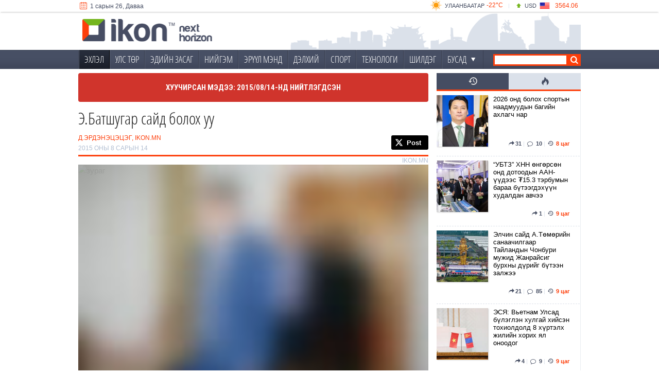

--- FILE ---
content_type: text/html; charset=utf-8
request_url: https://ikon.mn/n/j71
body_size: 10717
content:
<!DOCTYPE html>
<!--
  _ _  __           __  __ _  _ 
 (_) |/ /___ _ _   |  \/  | \| |
 | | ' </ _ \ ' \ _| |\/| | .` |
 |_|_|\_\___/_||_(_)_|  |_|_|\_|
-->
<html lang="en">
  <head>
    <link href="https://www.googletagmanager.com" rel="preconnect" crossorigin>
    <link href="https://content.ikon.mn" rel="preconnect" crossorigin>
    <link href="https://fonts.googleapis.com/" rel="preconnect" crossorigin>
    <link href="https://fonts.gstatic.com/" rel="preconnect" crossorigin>
    <link href="https://www.googletagmanager.com" rel="dns-prefetch" crossorigin>
    <link href="https://content.ikon.mn" rel="dns-prefetch" crossorigin>
    <link href="https://fonts.googleapis.com/" rel="dns-prefetch" crossorigin>
    <link href="https://fonts.gstatic.com/" rel="dns-prefetch" crossorigin>
    <link rel="preload" as="font" href="https://content.ikon.mn/fonts/fontello140520.woff" type="font/woff" crossorigin="anonymous" />
    <link rel="preload" as="font" href="https://content.ikon.mn/fonts/oscl.woff" type="font/woff" crossorigin="anonymous" />
    <link href='https://content.ikon.mn/favicon.ico' rel='icon'>
    <link rel="shortcut icon" href="https://content.ikon.mn/faviconit/favicon.ico">
    <link rel="icon" sizes="16x16 32x32 64x64" href="https://content.ikon.mn/faviconit/favicon.ico">
    <link rel="icon" type="image/png" sizes="196x196" href="https://content.ikon.mn/faviconit/favicon-192.png">
    <link rel="icon" type="image/png" sizes="160x160" href="https://content.ikon.mn/faviconit/favicon-160.png">
    <link rel="icon" type="image/png" sizes="96x96" href="https://content.ikon.mn/faviconit/favicon-96.png">
    <link rel="icon" type="image/png" sizes="64x64" href="https://content.ikon.mn/faviconit/favicon-64.png">
    <link rel="icon" type="image/png" sizes="32x32" href="https://content.ikon.mn/faviconit/favicon-32.png">
    <link rel="icon" type="image/png" sizes="16x16" href="https://content.ikon.mn/faviconit/favicon-16.png">
    <meta http-equiv="Content-Type" content="text/html; charset=UTF-8" />
    <meta name="viewport" content="width=device-width, initial-scale=1, maximum-scale=5">
    <meta content="01/27/2026 02:15:12" name="current-date" >
    <meta name="turbo-root" content="/">
    <meta name="turbo-prefetch" content="false">
    <link rel="stylesheet" href="https://content.ikon.mn/v2/assets/tw-74dd09331e7745704ace088e904ccacd2b44854e419c8f33cffdd579cdde41de.css" />
    <link rel="stylesheet" href="https://content.ikon.mn/v2/assets/application-e6527c714affe2a8df89a6d3c777104f39932a8334c5254b2eca43ff488874ba.css" />
    <script src="https://content.ikon.mn/v2/assets/application-0fff4e740d153cf411e22285a36263fb8eb49c4f378acd4db72b4af4357b65ff.js" defer="defer"></script>
    <meta name="csrf-param" content="authenticity_token" />
<meta name="csrf-token" content="tBNFFhZ8rksv-1eNuy2fkToolvXOntgwXmvuoAHOgd0iJezZmndJbZ5qv6QSHl4J0OLcZQaqoT8jf-shCY_beg" />
    
            <meta property="fb:app_id" content="1410230139213728" />
    <meta property="og:type" content="article"/>
    <meta property="og:title" content="Э.Батшугар сайд болох уу"/>
    <meta property="og:description" content="УИХ дахь МАХН-МҮАН-ын &quot;Шударга ёс&quot; эвслийн бүлгийн хуралдаан өчигдөр Төрийн ордонд болж, Засагт орох шийдвэр гаргасан.

Түүнчлэн &quot;Шударга ёс&quot; эвсэл бүлгийн хуралдаанаараа Эвслийн бүлгийн ажлын хэсэг байгуулж, тэргүүнээр нь Н.Энхбаяр, бүлгийн даргаар Н.Батцэрэг, дэд даргаар З.Баянсэлэнгийг томилогдсон байгаа."/>
    <meta property="og:locale" content="en_US"/>
    <meta property="og:site_name" content="ikon.mn"/>
    <meta property="og:updated_time" content="2022-04-19T19:53:04+08:00"/>
    <meta property="article:publisher" content="https://www.facebook.com/iKonNews" />
    <meta property="article:published_time" content="2015-08-14T12:02:00+09:00" />
    <meta property="article:modified_time" content="2022-04-19T19:53:04+08:00" />
      <meta property="og:url" content="https://ikon.mn/n/j71"/>
      <link rel="canonical" href="https://ikon.mn/n/j71" />
        <meta property="og:image" content="https://content.ikon.mn/news/2015/8/14/3cb635_MPA_PHOTO_-4732_x974.jpg"/>
        <meta name="twitter:image" content="https://content.ikon.mn/news/2015/8/14/3cb635_MPA_PHOTO_-4732_x974.jpg">
    <meta name="twitter:card" content="summary_large_image">
    <meta name="twitter:site" content="@ikonnews">
    <meta name="twitter:creator" content="@ikonnews">
    <meta name="twitter:title" content="Э.Батшугар сайд болох уу">
    <meta name="twitter:description" content="УИХ дахь МАХН-МҮАН-ын &quot;Шударга ёс&quot; эвслийн бүлгийн хуралдаан өчигдөр Төрийн ордонд болж, Засагт орох шийдвэр гаргасан.

Түүнчлэн &quot;Шударга ёс&quot; эвсэл бүлгийн хуралдаанаараа Эвслийн бүлгийн ажлын хэсэг байгуулж, тэргүүнээр нь Н.Энхбаяр, бүлгийн даргаар Н.Батцэрэг, дэд даргаар З.Баянсэлэнгийг томилогдсон байгаа.">

      <title>Э.Батшугар сайд болох уу</title>
    <meta content="УИХ дахь МАХН-МҮАН-ын &quot;Шударга ёс&quot; эвслийн бүлгийн хуралдаан өчигдөр Төрийн ордонд болж, Засагт орох шийдвэр гаргасан.

Түүнчлэн &quot;Шударга ёс&quot; эвсэл бүлгийн хуралдаанаараа Эвслийн бүлгийн ажлын хэсэг байгуулж, тэргүүнээр нь Н.Энхбаяр, бүлгийн даргаар Н.Батцэрэг, дэд даргаар З.Баянсэлэнгийг томилогдсон байгаа." name="description" />
    <meta name="author" content="Д.Эрдэнэцэцэг, iKon.mn">
    <meta name="turbo-cache-control" content="no-cache">

  <link rel="stylesheet" href="https://content.ikon.mn/v2/assets/news-3a98b1cc935aa1651c54dc8efb28d0f961a898814e67c7efefd5ebb1f2d9f4a1.css" />
  <link rel="stylesheet" href="https://content.ikon.mn/v2/assets/list-9e8cc6540b02827bfa71ecc286931128285de57093c4b27ce74b9974187315f5.css" />

    
      <script>
    var mbnr = [{"mobile":"https://content.ikon.mn/raw/2026/1/8/18713/800x400.jpg","linkurl":"https://www.tdbm.mn/mn/retail/bagc-buteegdekhuun/happyfamilybagts"},{"mobile":"https://content.ikon.mn/raw/2026/1/26/18737/800x400__1___1_.mp4","linkurl":""}];
  </script>

    <script async src="https://www.googletagmanager.com/gtag/js?id=G-WS3PMXLKNE"></script>
<script>
  window.dataLayer = window.dataLayer || [];
  function gtag(){dataLayer.push(arguments);}
  gtag('js', new Date());

  gtag('config', 'G-WS3PMXLKNE');
</script>
  </head>
  <body>
    <div id='transition_banners'>
</div>

    <div data-controller="menu async">
      <div class="ikfixedwrapper" data-controller="daily">
  <div class="hdaily">
    <div class="icontainer" >
      <div class="idaily">
  <div class="idailyl">
    <div class="idailycalendar">
        <ul class="ikonroller">
          <li>
            <span class='cldr ikon-calendar-1'></span> 1 сарын 26, Даваа
          </li>
        </ul>
    </div>
  </div>
  <div class="idailyr">
    <div class="idailyweather" data-action="mouseover->daily#mover mouseout->daily#mout" data-daily-url-param="/wetter/popup">
      <ul class="ikonroller" data-roller-target="list" data-roller-delay-value="6200" data-roller-interval-value="7000" data-controller="roller">
          <li>
            <div class="idwname">
              <span><a href="/wetter">-22&deg;C</a></span>
              <a href="/wetter">Улаанбаатар</a>
              <div class="idwcond"><img loading="lazy" alt="weather" src="https://content.ikon.mn/ikon/images/weather/conds/s32.png" /></div>
            </div>
          </li>
          <li>
            <div class="idwname">
              <span><a href="/wetter">-28&deg;C</a></span>
              <a href="/wetter">Дархан</a>
              <div class="idwcond"><img loading="lazy" alt="weather" src="https://content.ikon.mn/ikon/images/weather/conds/s32.png" /></div>
            </div>
          </li>
          <li>
            <div class="idwname">
              <span><a href="/wetter">-20&deg;C</a></span>
              <a href="/wetter">Эрдэнэт</a>
              <div class="idwcond"><img loading="lazy" alt="weather" src="https://content.ikon.mn/ikon/images/weather/conds/s32.png" /></div>
            </div>
          </li>
      </ul>
    </div>
    <div class="idsep">
      |
    </div>
    <div class="idailyexchange" data-action="mouseover->daily#mover mouseout->daily#mout" data-daily-url-param="/xrates/popup">
      <ul class="ikonroller" data-roller-target="list" data-roller-delay-value="7600" data-roller-interval-value="7000" data-controller="roller">
          <li>
            <div class="ideicon">
              <span class="up"></span>
            </div>
            <div class="idename">
              <a href="/xrates">USD</a>
            </div>
            <div class="ideflag">
              <img alt="Зураг" loading="lazy" src="https://content.ikon.mn/ikon/images/xrates/flat/USD.png" height="20" width="20" />
            </div>
            <div class="idevalue">
              <a href="/xrates">3564.06</a>
            </div>
          </li>
          <li>
            <div class="ideicon">
              <span class="up"></span>
            </div>
            <div class="idename">
              <a href="/xrates">EUR</a>
            </div>
            <div class="ideflag">
              <img alt="Зураг" loading="lazy" src="https://content.ikon.mn/ikon/images/xrates/flat/EUR.png" height="20" width="20" />
            </div>
            <div class="idevalue">
              <a href="/xrates">4222.16</a>
            </div>
          </li>
          <li>
            <div class="ideicon">
              <span class="up"></span>
            </div>
            <div class="idename">
              <a href="/xrates">CNY</a>
            </div>
            <div class="ideflag">
              <img alt="Зураг" loading="lazy" src="https://content.ikon.mn/ikon/images/xrates/flat/CNY.png" height="20" width="20" />
            </div>
            <div class="idevalue">
              <a href="/xrates">512.32</a>
            </div>
          </li>
      </ul>
    </div>
  </div>
</div>

    </div>
  </div>
  <div class="smallheader">
    <div class="mhmenu">
  <div class="ssbuttonmenu" data-action="click->menu#showSidebar">
    <span class="ikon-menu">
    </span>
  </div>
  <a href="/" class="sslogo" aria-label="home"></a>
      <div class="ssbutton">
        <span class="ikon-search"></span>
        <a href="/msearch" aria-label="search"></a>
      </div>
      <div class="ssbutton">
        <svg viewBox="0 0 24 24" aria-hidden="true" style="width: 25px; display: inline-block;margin-top: -4px;">
          <g>
            <path style="fill:#ffffff;" d="M18.244 2.25h3.308l-7.227 8.26 8.502 11.24H16.17l-5.214-6.817L4.99 21.75H1.68l7.73-8.835L1.254 2.25H8.08l4.713 6.231zm-1.161 17.52h1.833L7.084 4.126H5.117z">
            </path>
          </g>
        </svg>
        <a href="http://www.twitter.com/@iKonNews" target="_blank" rel="noreferrer" aria-label="twitter"></a>
      </div>
      <div class="ssbutton">
        <span class="ikon-facebook">
        </span>
        <a href="http://www.facebook.com/iKonNews" target="_blank" rel="noreferrer" aria-label="facebook"></a>
      </div>
</div>
<div class="msmenu" data-menu-target="sidebar" data-action="click@window->menu#clickOutside">
  <div>
    <div class="ssbuttonmenu" data-action="click->menu#hideSidebar">
      <span class="ikon-left-open">
      </span>
    </div>
    <a href="/" class="sslogo" aria-label="home">
    </a>
  </div>
  <div class="msmsidebar" data-controller="content-loader" data-content-loader-url-value="/mmenu" data-content-loader-lazy-loading-value="">
    <div style="padding: 20px; color:#fdfdfd;">Уншиж байна ...</div>
  </div>
</div>

  </div>
  <div class="icontainer ofhidden">
    <div data-daily-target="extension" class="hidess daily_extended slide-up">
      <iframe title="нэмэлт мэдээлэл харуулах" scrolling="no" frameborder="0" height="160" width="100%" data-action="mouseover->daily#mover mouseout->daily#mout" data-daily-target="frame">
      </iframe>
    </div>
  </div>
</div>

      <div id="header">
  <div class="hdheight">
  </div>
  <div class="hbody">
    <div class="icontainer">
            <div class="silhouette">
              <a href="/" class="alogo" aria-label="home" style="border:0;">
              </a>
              
            </div>
    </div>
  </div>
      
<div class="hmenu">
  <div class="icontainer">
    <div class="inavbar">
      <ul class="imenu ifont">
        <li class="active" id="mm0" data-tag="home" data-menu-target="item"><a href="/">ЭХЛЭЛ</a></li>
              <li id="mm1" data-tag="1" data-menu-target="item"><a href="/l/1">УЛС ТӨР</a></li>
              <li id="mm2" data-tag="2" data-menu-target="item"><a href="/l/2">ЭДИЙН ЗАСАГ</a></li>
              <li id="mm3" data-tag="3" data-menu-target="item"><a href="/l/3">НИЙГЭМ</a></li>
              <li id="mm16" data-tag="16" data-menu-target="item"><a href="/l/16">ЭРҮҮЛ МЭНД</a></li>
              <li id="mm4" data-tag="4" data-menu-target="item"><a href="/l/4">ДЭЛХИЙ</a></li>
              <li id="mm5" data-tag="5" data-menu-target="item"><a href="/l/5">СПОРТ</a></li>
              <li id="mm7" data-tag="7" data-menu-target="item"><a href="/l/7">ТЕХНОЛОГИ</a></li>
        <li id="mm_top_news" data-menu-target="item" data-tag="top"><a href="/tops">ШИЛДЭГ</a></li>
        <li><span class="dropdown" data-menu-target="button" data-action="click->menu#showOther">Бусад<span class="ikon-down-dir-small"></span></span></li>
      </ul>
      <form class="searchform" action="/search" method="get">
        <div class="isearch">
          <input type="text" aria-label="search" name="q" /><span class="isearchbutton"></span>
        </div>
      </form>
    </div>
  </div>
</div>
<div class="icontainer">
  <div class="mmextra ikhidden" data-controller="content-loader" data-content-loader-url-value="/emenu" data-content-loader-lazy-loading-value="" data-menu-target="other">
    <div style="padding: 20px; color:#fdfdfd;">Уншиж байна ...</div>
  </div>
</div>

</div>

      <div class="corecontainer">
        <div id="wrapper" tr="0" at="e6VEiyP-Tr2zPg0HcSm0rD5BkFn8vnO9FohPbHintk_tk-1Er_WpmwKv5S7YGnU01IvayTSKCrJrnErtcObs6A">
          
          <div class="icontainer" data-controller="lzimage lziframe">
              
            <div class="icolumn">
    <div class="iconc">
      
      
      <div class="inews" data-controller="news" data-action="photoslide@window->news#photoslide" data-async-target="async" data-async="news_controller">
          <div style="border-radius: 4px;font-weight: bold;font-family: Roboto Condensed, sans-serif;padding: 16px 8px;background-color: #D0342C;text-transform: uppercase;color:#fff;font-size: 15px; line-height: 24px;text-align: center;">
    ХУУЧИРСАН МЭДЭЭ: 2015/08/14-НД НИЙТЛЭГДСЭН
  </div>

        <h1>
  Э.Батшугар сайд болох уу
</h1>
<div class="iauthor">
  <div class="name">
    Д.Эрдэнэцэцэг, iKon.mn
  </div>
  <div class="time " rawdate="08/14/2015 12:02:00">
    2015 оны 8 сарын 14
  </div>
  <div class="socialtopbar">
    <div class="social_share" data-async-target="fbsdk" data-controller="socialshare"
  data-socialshare-url-value="https://www.ikon.mn/n/j71"
  data-socialshare-text-value="%D0%AD.%D0%91%D0%B0%D1%82%D1%88%D1%83%D0%B3%D0%B0%D1%80%20%D1%81%D0%B0%D0%B9%D0%B4%20%D0%B1%D0%BE%D0%BB%D0%BE%D1%85%20%D1%83%D1%83">
  <div class="fb-like" 
    data-href="https://ikon.mn/n/j71" 
    data-width=""
    data-layout="button_count"
    data-action="like" 
    data-size="large"  
    data-share="true">
  </div>
  <div class="ikon-share-twitter2" data-action="click->socialshare#tweet">
    <div class="logo">
      <svg viewBox="0 0 24 24" aria-hidden="true" style="width: 16px; display: inline-block;margin:-5px 4px 0px -5px;">
        <g>
          <path style="fill:#ffffff;" d="M18.244 2.25h3.308l-7.227 8.26 8.502 11.24H16.17l-5.214-6.817L4.99 21.75H1.68l7.73-8.835L1.254 2.25H8.08l4.713 6.231zm-1.161 17.52h1.833L7.084 4.126H5.117z">
          </path>
        </g>
      </svg>
    </div>
    Post
  </div>
</div>

  </div>
</div>
<div class="itype">
  iKon.MN
</div>

        <div class="icontent">
          
    <div class="ikonmedia margin-bottom16" da="zoom">
      <img alt="Зураг" src="https://content.ikon.mn/news/2015/8/14/3cb635_MPA_PHOTO_-4732_ph.jpg" class="thumb">
      <img alt="зураг" class="ikonlazy" data-src="https://content.ikon.mn/news/2015/8/14/3cb635_MPA_PHOTO_-4732_x974.jpg" data-action="zoom">
      <div class="ikonarsave" style="padding-bottom: 66.70081967213115%;"></div>
        <div class="ikcaption">
          Гэрэл зургийг Б.Бямба-Очир/MPA.mn
        </div>
    </div>


  <h3>-МАХН-ын дарга Н.Энхбаяр АН-ын дарга З.Энхболдтой уулзав-&nbsp;</h3>

<p>УИХ дахь <span class="ikon-shareable-twitter" style="background-color: #e9ebe4;">МАХН-МҮАН-ын&nbsp;&quot;Шударга ёс&quot; эвслийн бүлгийн хуралдаан өчигдөр Төрийн ордонд болж, Засагт орох шийдвэр гаргасан</span>.</p>

<p>Түүнчлэн &quot;Шударга ёс&quot; эвсэл бүлгийн хуралдаанаараа Эвслийн бүлгийн ажлын хэсэг байгуулж, тэргүүнээр нь Н.Энхбаяр, бүлгийн даргаар&nbsp;Н.Батцэрэг, дэд даргаар&nbsp;З.Баянсэлэнгэ&nbsp;томилогдсон байгаа.</p>

<p>Тэгвэл өнөөдөр <span class="ikon-shareable-twitter" style="background-color: #e9ebe4;">11.00 цагийн үед &nbsp;Н.Энхбаяр, Н.Батцэрэг, З.Баянсэлэнгэ нар АН-ын дарга З.Энхболдтой 30 минутын уулзалт хийлээ.</span></p>

<p>Уулзалтын үеэр ярилцсан асуудлын талаар сэтгүүлчид мэдээлэл авах гэсэн боловч МАХН-ын дарга Н.Энхбаяр &ldquo;Ярилцаж л байна. Тиймээс одоо та бүхэнд шууд хэлж чадахгүй нь. Бид&nbsp;ч гэсэн саналаа тодорхой томъёолж чадаагүй байна. Удахгүй шийдчих байх&rdquo; гэв.</p>

<p>Түүнтэй хамт хүү Э.Батшугар нь явж байсан бөгөөд түүнийг сайд болж мэдэх юм гэсэн яриа Төрийн ордонд хөврөөд байна.&nbsp;</p>



<div class="rounded-md bg-yellow-50 p-4 fira-sans" id="copyright">
  <div class="flex">
    <div class="flex-shrink-0">
      <svg class="h-5 w-5 text-yellow-400" viewBox="0 0 20 20" fill="currentColor" aria-hidden="true">
        <path fill-rule="evenodd" d="M8.485 2.495c.673-1.167 2.357-1.167 3.03 0l6.28 10.875c.673 1.167-.17 2.625-1.516 2.625H3.72c-1.347 0-2.189-1.458-1.515-2.625L8.485 2.495zM10 5a.75.75 0 01.75.75v3.5a.75.75 0 01-1.5 0v-3.5A.75.75 0 0110 5zm0 9a1 1 0 100-2 1 1 0 000 2z" clip-rule="evenodd" />
      </svg>
    </div>
    <div class="ml-3">
      <div class="text-sm font-medium text-yellow-800">Анхааруулга</div>
      <div class="mt-2 text-sm text-yellow-700">
        <p class="italic">Хэвлэл мэдээллийн байгууллагууд (Телевиз, Радио, Social болон Вэб хуудаснууд) манай мэдээллийг аливаа хэлбэрээр <b>бүрэн ба хэсэгчлэн авч ашиглах хориотой</b> ба зөвхөн зөвшилцсөн тохиолдолд эх сурвалжийг (ikon.mn) дурдах замаар ашиглах ёстойг анхаарна уу!</p>
      </div>
    </div>
  </div>
</div>

        </div>
      </div>
      
      <div class="fb_share_article">
  <table border="0" cellspacing="10" cellpadding="10" width="100%">
    <tr>
      <td valign="middle" width="100" align="right">
        <div class="fb-like" data-href="https://ikon.mn/n/j71" data-layout="button_count" data-action="like" data-size="large" data-share="true"></div>
      </td>
    </tr>
  </table>
</div>


      <div class="social_share" data-controller="socialshare"
  data-socialshare-url-value="https://www.ikon.mn/n/j71"
  data-socialshare-text-value="%D0%AD.%D0%91%D0%B0%D1%82%D1%88%D1%83%D0%B3%D0%B0%D1%80%20%D1%81%D0%B0%D0%B9%D0%B4%20%D0%B1%D0%BE%D0%BB%D0%BE%D1%85%20%D1%83%D1%83">
  <div class="ikon-share-twitter" data-action="click->socialshare#tweet">
    <span class="logo"></span>
    <span class="count">ЖИРГЭХ</span>
    <span class="message">ЖИРГЭХ</span>
  </div>
  <div href="javascript:void(0);" class="ikon-share-facebook" data-action="click->socialshare#fb">
    <span class="logo"></span>
    <span class="count">0</span>
    <span class="message">ХУВААЛЦАХ</span>
  </div>
</div>

        <div id="ikon_reaction_container" data-controller="content-loader" data-content-loader-url-value="/reaction/24877">
  </div>

      
          <div id="ikon-comments" data-controller="content-loader" data-content-loader-url-value="/c/24877?tp=news" data-content-loader-load-scripts-value="true">
    </div>

    </div>
    <div class="iconsr hidess">
      

<div class="lmcontainer " data-controller="newslist" data-newslist-nid-value="24877">
  <div class="lmntabs">
    <div class="active" data-newslist-target="last" data-newslist-type-param="last" data-action="click->newslist#change">
      <span class="ikon-back-in-time" style="font-size:18px;"></span>
    </div>
    <div data-newslist-target="most" data-newslist-type-param="most" data-action="click->newslist#change">
      <span class="ikon-fire" style="font-size:18px;"></span>
    </div>
  </div>
  <div data-newslist-target="list" class="lmnc ">
        <div id="lmli167189" class="newsitem" >
  <div class="nlimg">
      <img alt="Зураг" style="height: 100px;width: 100px;" src="https://content.ikon.mn/news/2026/1/26/i2nhtz_Untitled_design_1__x100.jpg" >
    <a tg="_blank" aria-label="news" href="/n/3l05"></a>
  </div>
  <div class="nldesc">
    <div class="nltitle">
      <a tg="_blank" href="/n/3l05">2026 онд болох спортын наадмуудын багийн ахлагч нар</a>
    </div>
    <div class="nlindicator">
</div>

    <div class="dtime">
    <span class="ikon-share">31</span> |
    <a tg="_blank" href="/n/3l05#ikcomments">
      <span class="ikon-comment-empty">
        10
      </span>
</a>    |
  <span class="ikon-back-in-time" >
    <span>8 цаг</span>
  </span>
</div>

    <div class="rn_reading">
    </div>
  </div>
</div>

    <div id="lmli167188" class="newsitem" >
  <div class="nlimg">
      <img alt="Зураг" style="height: 100px;width: 100px;" src="https://content.ikon.mn/news/2026/1/26/bx5g4g_0P4A1056_x100.jpg" >
    <a tg="_blank" aria-label="news" href="/n/3l04"></a>
  </div>
  <div class="nldesc">
    <div class="nltitle">
      <a tg="_blank" href="/n/3l04">“УБТЗ” ХНН өнгөрсөн онд дотоодын ААН-үүдээс ₮15.3 тэрбумын бараа бүтээгдэхүүн худалдан авчээ</a>
    </div>
    <div class="nlindicator">
</div>

    <div class="dtime">
    <span class="ikon-share">1</span> |
  <span class="ikon-back-in-time" >
    <span>9 цаг</span>
  </span>
</div>

    <div class="rn_reading">
    </div>
  </div>
</div>

    <div id="lmli167187" class="newsitem" >
  <div class="nlimg">
      <img alt="Зураг" style="height: 100px;width: 100px;" src="https://content.ikon.mn/news/2026/1/26/79xqoq_618162339_1305070601652968_4650109201501356245_n_x100.jpg" >
    <a tg="_blank" aria-label="news" href="/n/3l03"></a>
  </div>
  <div class="nldesc">
    <div class="nltitle">
      <a tg="_blank" href="/n/3l03">Элчин сайд А.Төмөрийн санаачилгаар Тайландын Чонбури мужид Жанрайсиг бурхны дүрийг бүтээн залжээ</a>
    </div>
    <div class="nlindicator">
</div>

    <div class="dtime">
    <span class="ikon-share">21</span> |
    <a tg="_blank" href="/n/3l03#ikcomments">
      <span class="ikon-comment-empty">
        85
      </span>
</a>    |
  <span class="ikon-back-in-time" >
    <span>9 цаг</span>
  </span>
</div>

    <div class="rn_reading">
    </div>
  </div>
</div>

    <div id="lmli167186" class="newsitem" >
  <div class="nlimg">
      <img alt="Зураг" style="height: 100px;width: 100px;" src="https://content.ikon.mn/news/2026/1/26/kwikvk_MPA_8297_x100.jpg" >
    <a tg="_blank" aria-label="news" href="/n/3l02"></a>
  </div>
  <div class="nldesc">
    <div class="nltitle">
      <a tg="_blank" href="/n/3l02">ЭСЯ: Вьетнам Улсад бүлэглэн хулгай хийсэн тохиолдолд 8 хүртэлх жилийн хорих ял оноодог</a>
    </div>
    <div class="nlindicator">
</div>

    <div class="dtime">
    <span class="ikon-share">4</span> |
    <a tg="_blank" href="/n/3l02#ikcomments">
      <span class="ikon-comment-empty">
        9
      </span>
</a>    |
  <span class="ikon-back-in-time" >
    <span>9 цаг</span>
  </span>
</div>

    <div class="rn_reading">
    </div>
  </div>
</div>

      
    <div id="lmli167185" class="newsitem" >
  <div class="nlimg">
      <img alt="Зураг" style="height: 100px;width: 100px;" src="https://content.ikon.mn/news/2026/1/26/ed3g99_811bb6e6-1ee2-418b-9b23-80c4fa58eb18_x100.jpg" >
    <a tg="_blank" aria-label="news" href="/n/3l01"></a>
  </div>
  <div class="nldesc">
    <div class="nltitle">
      <a tg="_blank" href="/n/3l01">Монгол Улсын Ерөнхий сайд Г.Занданшатар Швейцарт толилуулж буй "Монгол орон: Хоёр цаг хугацаа" үзэсгэлэнгээр зочлов </a>
    </div>
    <div class="nlindicator">
</div>

    <div class="dtime">
    <span class="ikon-share">2</span> |
    <a tg="_blank" href="/n/3l01#ikcomments">
      <span class="ikon-comment-empty">
        4
      </span>
</a>    |
  <span class="ikon-back-in-time" >
    <span>10 цаг</span>
  </span>
</div>

    <div class="rn_reading">
    </div>
  </div>
</div>

    <div id="lmli167182" class="newsitem" >
  <div class="nlimg">
      <img alt="Зураг" style="height: 100px;width: 100px;" src="https://content.ikon.mn/news/2021/10/5/ozlg87_MPA07656_x100.jpg" >
    <a tg="_blank" aria-label="news" href="/n/3kzy"></a>
  </div>
  <div class="nldesc">
    <div class="nltitle">
      <a tg="_blank" href="/n/3kzy">10-15 насныханд улаанбурхан, улаануудын эсрэг нэмэлт дархлаажуулалт хийж эхэллээ</a>
    </div>
    <div class="nlindicator">
</div>

    <div class="dtime">
    <span class="ikon-share">4</span> |
    <a tg="_blank" href="/n/3kzy#ikcomments">
      <span class="ikon-comment-empty">
        2
      </span>
</a>    |
  <span class="ikon-back-in-time" >
    <span>10 цаг</span>
  </span>
</div>

    <div class="rn_reading">
    </div>
  </div>
</div>

    <div id="lmli167184" class="newsitem" >
  <div class="nlimg">
      <img alt="Зураг" style="height: 100px;width: 100px;" data-lzimage-target="image" src="https://content.ikon.mn/ikon/images/default.png" data-src="https://content.ikon.mn/news/2026/1/26/dofiqy__1__x100.jpg" >
    <a tg="_blank" aria-label="news" href="/n/3l00"></a>
  </div>
  <div class="nldesc">
    <div class="nltitle">
      <a tg="_blank" href="/n/3l00">Google Pay болон Apple Pay-д Голомт банкны виртуал картаа холбосон шинэ хэрэглэгч бүр урамшуулалтай</a>
    </div>
    <div class="nlindicator">
</div>

    <div class="dtime">
    <span class="ikon-share">1</span> |
  <span class="ikon-back-in-time" >
    <span>10 цаг</span>
  </span>
</div>

    <div class="rn_reading">
    </div>
  </div>
</div>

    <div id="lmli167178" class="newsitem" >
  <div class="nlimg">
      <img alt="Зураг" style="height: 100px;width: 100px;" data-lzimage-target="image" src="https://content.ikon.mn/ikon/images/default.png" data-src="https://content.ikon.mn/news/2026/1/26/6qkx8q_Cover_zurag_1.1_x100.jpg" >
    <a tg="_blank" aria-label="news" href="/n/3kzu"></a>
  </div>
  <div class="nldesc">
    <div class="nltitle">
      <a tg="_blank" href="/n/3kzu">“InvesCore Growth” ХБҮЦ-ны анхдагч зах зээлийн арилжаа 100%-ийн гүйцэтгэлтэй хаагдаж, ₮50 тэрбумыг нэг удаагийн транчаар амжилттай татан төвлөрүүллээ</a>
    </div>
    <div class="nlindicator">
</div>

    <div class="dtime">
    <span class="ikon-share">1</span> |
  <span class="ikon-back-in-time" >
    <span>10 цаг</span>
  </span>
</div>

    <div class="rn_reading">
    </div>
  </div>
</div>

    <div id="lmli167181" class="newsitem" >
  <div class="nlimg">
      <img alt="Зураг" style="height: 100px;width: 100px;" data-lzimage-target="image" src="https://content.ikon.mn/ikon/images/default.png" data-src="https://content.ikon.mn/news/2026/1/26/e83gp9_2026-01-25T055428Z_1601092951_RC218JA313S2_RTRMADP_3_TAIWAN-CLIMBING_x100.jpg" >
    <a target="_blank" aria-label="news" href="/n/3kzx"></a>
  </div>
  <div class="nldesc">
    <div class="nltitle">
      <a target="_blank" href="/n/3kzx">ФОТО: Оскарын шагналт баримтат киноны эзэн Алекс Хоннолд 101 давхар барилгын оройд гарчээ</a>
    </div>
    <div class="nlindicator">
      <span class="ikon-picture ind">
      </span>
</div>

    <div class="dtime">
    <span class="ikon-share">20</span> |
    <a target="_blank" href="/n/3kzx#ikcomments">
      <span class="ikon-comment-empty">
        17
      </span>
</a>    |
  <span class="ikon-back-in-time" >
    <span>10 цаг</span>
  </span>
</div>

    <div class="rn_reading">
    </div>
  </div>
</div>

    <div id="lmli167177" class="newsitem" >
  <div class="nlimg">
      <img alt="Зураг" style="height: 100px;width: 100px;" data-lzimage-target="image" src="https://content.ikon.mn/ikon/images/default.png" data-src="https://content.ikon.mn/news/2026/1/5/1j7mtv_300A4067_x100.jpg" >
    <a tg="_blank" aria-label="news" href="/n/3kzt"></a>
  </div>
  <div class="nldesc">
    <div class="nltitle">
      <a tg="_blank" href="/n/3kzt">"Жолооч нар замын хөдөлгөөний дүрмээ сайн мөрддөг болж байна" гэв</a>
    </div>
    <div class="nlindicator">
</div>

    <div class="dtime">
    <span class="ikon-share">15</span> |
    <a tg="_blank" href="/n/3kzt#ikcomments">
      <span class="ikon-comment-empty">
        13
      </span>
</a>    |
  <span class="ikon-back-in-time" >
    <span>10 цаг</span>
  </span>
</div>

    <div class="rn_reading">
    </div>
  </div>
</div>

    <div id="lmli167179" class="newsitem" >
  <div class="nlimg">
      <img alt="Зураг" style="height: 100px;width: 100px;" data-lzimage-target="image" src="https://content.ikon.mn/ikon/images/default.png" data-src="https://content.ikon.mn/news/2026/1/26/qtv5zg_3_3__x100.jpg" >
    <a tg="_blank" aria-label="news" href="/n/3kzv"></a>
  </div>
  <div class="nldesc">
    <div class="nltitle">
      <a tg="_blank" href="/n/3kzv">Zangia.mn: Өөрийн ур чадвар, ажлын туршлагаа баталгаажуулдаг боллоо</a>
    </div>
    <div class="nlindicator">
</div>

    <div class="dtime">
    <span class="ikon-share">20</span> |
  <span class="ikon-back-in-time" >
    <span>10 цаг</span>
  </span>
</div>

    <div class="rn_reading">
    </div>
  </div>
</div>

    <div id="lmli167176" class="newsitem" >
  <div class="nlimg">
      <img alt="Зураг" style="height: 100px;width: 100px;" data-lzimage-target="image" src="https://content.ikon.mn/ikon/images/default.png" data-src="https://content.ikon.mn/news/2026/1/26/ty7dio___x100.jpg" >
    <a tg="_blank" aria-label="news" href="/n/3kzs"></a>
  </div>
  <div class="nldesc">
    <div class="nltitle">
      <a tg="_blank" href="/n/3kzs">Өнгөрсөн амралтын өдрүүдэд согтуугаар тээврийн хэрэгсэл жолоодсон 104 үйлдлийг илрүүлжээ</a>
    </div>
    <div class="nlindicator">
</div>

    <div class="dtime">
    <span class="ikon-share">7</span> |
    <a tg="_blank" href="/n/3kzs#ikcomments">
      <span class="ikon-comment-empty">
        2
      </span>
</a>    |
  <span class="ikon-back-in-time" >
    <span>11 цаг</span>
  </span>
</div>

    <div class="rn_reading">
    </div>
  </div>
</div>

    <div id="lmli167174" class="newsitem" >
  <div class="nlimg">
      <img alt="Зураг" style="height: 100px;width: 100px;" data-lzimage-target="image" src="https://content.ikon.mn/ikon/images/default.png" data-src="https://content.ikon.mn/news/2026/1/26/ae5cad_6I6A6947_x100.jpg" >
    <a tg="_blank" aria-label="news" href="/n/3kzq"></a>
  </div>
  <div class="nldesc">
    <div class="nltitle">
      <a tg="_blank" href="/n/3kzq">Ч.Батчимэг: Түрүүч цолтой хал цэрэг миний хүүг ухаан алдтал цохиод эрүүг нь гурав хугалсан</a>
    </div>
    <div class="nlindicator">
      <span class="ikon-video ind">
      </span>
</div>

    <div class="dtime">
    <span class="ikon-share">152</span> |
    <a tg="_blank" href="/n/3kzq#ikcomments">
      <span class="ikon-comment-empty">
        122
      </span>
</a>    |
  <span class="ikon-back-in-time" >
    <span>11 цаг</span>
  </span>
</div>

    <div class="rn_reading">
    </div>
  </div>
</div>

    <div id="lmli167175" class="newsitem" >
  <div class="nlimg">
      <img alt="Зураг" style="height: 100px;width: 100px;" data-lzimage-target="image" src="https://content.ikon.mn/ikon/images/default.png" data-src="https://content.ikon.mn/news/2026/1/26/fs6u3s_2026-01-25T005549Z_127363740_MT1USATODAY28080181_RTRMADP_3_SOCCER-INTERNATIONAL-WOMENS-FRIENDLY-PARAGUAY-AT-USA_x100.jpg" >
    <a tg="_blank" aria-label="news" href="/n/3kzr"></a>
  </div>
  <div class="nldesc">
    <div class="nltitle">
      <a tg="_blank" href="/n/3kzr">Деннис Родманы охин дэлхийн хамгийн үнэтэй эмэгтэй хөлбөмбөгчин боллоо</a>
    </div>
    <div class="nlindicator">
</div>

    <div class="dtime">
    <span class="ikon-share">4</span> |
    <a tg="_blank" href="/n/3kzr#ikcomments">
      <span class="ikon-comment-empty">
        2
      </span>
</a>    |
  <span class="ikon-back-in-time" >
    <span>11 цаг</span>
  </span>
</div>

    <div class="rn_reading">
    </div>
  </div>
</div>

    <div id="lmli167172" class="newsitem" >
  <div class="nlimg">
      <img alt="Зураг" style="height: 100px;width: 100px;" data-lzimage-target="image" src="https://content.ikon.mn/ikon/images/default.png" data-src="https://content.ikon.mn/news/2026/1/26/6q1lv1_4add3fe8769234d2166fa104168708c1_x100.jpg" >
    <a tg="_blank" aria-label="news" href="/n/3kzo"></a>
  </div>
  <div class="nldesc">
    <div class="nltitle">
      <a tg="_blank" href="/n/3kzo">“Heineken Mongolian Draught Championship 2026” тэмцээний тойм</a>
    </div>
    <div class="nlindicator">
</div>

    <div class="dtime">
    <span class="ikon-share">22</span> |
  <span class="ikon-back-in-time" >
    12 цаг
  </span>
</div>

    <div class="rn_reading">
    </div>
  </div>
</div>

    <div id="lmli167170" class="newsitem" >
  <div class="nlimg">
      <img alt="Зураг" style="height: 100px;width: 100px;" data-lzimage-target="image" src="https://content.ikon.mn/ikon/images/default.png" data-src="https://content.ikon.mn/news/2026/1/26/04suh9_MPA_PHOTO_2021-9928_x100.jpg" >
    <a tg="_blank" aria-label="news" href="/n/3kzm"></a>
  </div>
  <div class="nldesc">
    <div class="nltitle">
      <a tg="_blank" href="/n/3kzm">Түргэн тусламжийн автомашинуудад хотхон, хорооллын бүх хаалтыг нээдэг тоноглол суулгаж өгөхөөр болжээ</a>
    </div>
    <div class="nlindicator">
</div>

    <div class="dtime">
    <span class="ikon-share">8</span> |
    <a tg="_blank" href="/n/3kzm#ikcomments">
      <span class="ikon-comment-empty">
        5
      </span>
</a>    |
  <span class="ikon-back-in-time" >
    12 цаг
  </span>
</div>

    <div class="rn_reading">
    </div>
  </div>
</div>

    <div id="lmli167169" class="newsitem" >
  <div class="nlimg">
      <img alt="Зураг" style="height: 100px;width: 100px;" data-lzimage-target="image" src="https://content.ikon.mn/ikon/images/default.png" data-src="https://content.ikon.mn/news/2026/1/26/0qe93e_MPA06853_x100.jpg" >
    <a tg="_blank" aria-label="news" href="/n/3kzl"></a>
  </div>
  <div class="nldesc">
    <div class="nltitle">
      <a tg="_blank" href="/n/3kzl">ХУУЛЬ: Тусгай хамгаалалттай газар нутагт хориглосон үйл ажиллагаа явуулбал иргэнийг 500,000 төгрөгөөр торгоно</a>
    </div>
    <div class="nlindicator">
</div>

    <div class="dtime">
    <span class="ikon-share">8</span> |
    <a tg="_blank" href="/n/3kzl#ikcomments">
      <span class="ikon-comment-empty">
        7
      </span>
</a>    |
  <span class="ikon-back-in-time" >
    12 цаг
  </span>
</div>

    <div class="rn_reading">
    </div>
  </div>
</div>

    <div id="lmli167168" class="newsitem" >
  <div class="nlimg">
      <img alt="Зураг" style="height: 100px;width: 100px;" data-lzimage-target="image" src="https://content.ikon.mn/ikon/images/default.png" data-src="https://content.ikon.mn/news/2022/5/18/kxugl3_280659650_1422043234898360_3195260263345017199_n_x100.jpg" >
    <a tg="_blank" aria-label="news" href="/n/3kzk"></a>
  </div>
  <div class="nldesc">
    <div class="nltitle">
      <a tg="_blank" href="/n/3kzk">Газрын тос боловсруулах үйлдвэрийг түүхий эдээр хангах талаар “Петрочайна дачин тамсаг” ХХК-ийн удирдлагуудтай Монголын тал харилцан тохиролцсон гэв</a>
    </div>
    <div class="nlindicator">
</div>

    <div class="dtime">
    <span class="ikon-share">3</span> |
    <a tg="_blank" href="/n/3kzk#ikcomments">
      <span class="ikon-comment-empty">
        35
      </span>
</a>    |
  <span class="ikon-back-in-time" >
    13 цаг
  </span>
</div>

    <div class="rn_reading">
    </div>
  </div>
</div>

    <div id="lmli167167" class="newsitem" >
  <div class="nlimg">
      <img alt="Зураг" style="height: 100px;width: 100px;" data-lzimage-target="image" src="https://content.ikon.mn/ikon/images/default.png" data-src="https://content.ikon.mn/news/2026/1/26/xpnfqs_MPA46618_x100.jpg" >
    <a tg="_blank" aria-label="news" href="/n/3kzj"></a>
  </div>
  <div class="nldesc">
    <div class="nltitle">
      <a tg="_blank" href="/n/3kzj">ИРГЭД: Ажлын байрандаа архидсан дарга нарт арга хэмжээ авахыг шаардаж байна</a>
    </div>
    <div class="nlindicator">
</div>

    <div class="dtime">
    <span class="ikon-share">27</span> |
    <a tg="_blank" href="/n/3kzj#ikcomments">
      <span class="ikon-comment-empty">
        19
      </span>
</a>    |
  <span class="ikon-back-in-time" >
    13 цаг
  </span>
</div>

    <div class="rn_reading">
    </div>
  </div>
</div>

    <div id="lmli167163" class="newsitem" >
  <div class="nlimg">
      <img alt="Зураг" style="height: 100px;width: 100px;" data-lzimage-target="image" src="https://content.ikon.mn/ikon/images/default.png" data-src="https://content.ikon.mn/news/2018/11/19/71e3a8_DSCF8728_x100.jpg" >
    <a tg="_blank" aria-label="news" href="/n/3kzf"></a>
  </div>
  <div class="nldesc">
    <div class="nltitle">
      <a tg="_blank" href="/n/3kzf">Хөгжлийн бэрхшээлтэй болон аутизмтай хүүхдэд боловсрол олгоход япон туршлагыг хэрэгжүүлнэ</a>
    </div>
    <div class="nlindicator">
</div>

    <div class="dtime">
    <span class="ikon-share">11</span> |
    <a tg="_blank" href="/n/3kzf#ikcomments">
      <span class="ikon-comment-empty">
        11
      </span>
</a>    |
  <span class="ikon-back-in-time" >
    13 цаг
  </span>
</div>

    <div class="rn_reading">
    </div>
  </div>
</div>

    <div id="lmli167165" class="newsitem" >
  <div class="nlimg">
      <img alt="Зураг" style="height: 100px;width: 100px;" data-lzimage-target="image" src="https://content.ikon.mn/ikon/images/default.png" data-src="https://content.ikon.mn/news/2026/1/26/xpsl26_MPA_PHOTO_2026-1-8287_x100.jpg" >
    <a tg="_blank" aria-label="news" href="/n/3kzh"></a>
  </div>
  <div class="nldesc">
    <div class="nltitle">
      <a tg="_blank" href="/n/3kzh">Тэмээчдэд ботгоны урамшууллыг сэргээн олгохоор болжээ</a>
    </div>
    <div class="nlindicator">
</div>

    <div class="dtime">
    <span class="ikon-share">5</span> |
    <a tg="_blank" href="/n/3kzh#ikcomments">
      <span class="ikon-comment-empty">
        7
      </span>
</a>    |
  <span class="ikon-back-in-time" >
    13 цаг
  </span>
</div>

    <div class="rn_reading">
    </div>
  </div>
</div>

    <div id="lmli167164" class="newsitem" >
  <div class="nlimg">
      <img alt="Зураг" style="height: 100px;width: 100px;" data-lzimage-target="image" src="https://content.ikon.mn/ikon/images/default.png" data-src="https://content.ikon.mn/news/2026/1/26/zxq05f_cha_eun_woo_x100.jpg" >
    <a tg="_blank" aria-label="news" href="/n/3kzg"></a>
  </div>
  <div class="nldesc">
    <div class="nltitle">
      <a tg="_blank" href="/n/3kzg">Өмнөд Солонгосын брэндүүд татварын дуулианд нэр холбогдсон жүжигчний оролцсон сурталчилгаануудаа зогсоож эхэлжээ</a>
    </div>
    <div class="nlindicator">
</div>

    <div class="dtime">
    <span class="ikon-share">2</span> |
    <a tg="_blank" href="/n/3kzg#ikcomments">
      <span class="ikon-comment-empty">
        12
      </span>
</a>    |
  <span class="ikon-back-in-time" >
    13 цаг
  </span>
</div>

    <div class="rn_reading">
    </div>
  </div>
</div>

    <div id="lmli167013" class="newsitem" >
  <div class="nlimg">
      <img alt="Зураг" style="height: 100px;width: 100px;" data-lzimage-target="image" src="https://content.ikon.mn/ikon/images/default.png" data-src="https://content.ikon.mn/news/2026/1/21/y0lsvg_MPA48727_x100.jpg" >
    <a tg="_blank" aria-label="news" href="/opinion/3kv9"></a>
  </div>
  <div class="nldesc">
    <div class="nltitle">
      <a tg="_blank" href="/opinion/3kv9">Ким Мүнки: Улаанбаатар хотын амьдрал Солонгосынхтой их төстэй. Би Монголын ялгарлыг харахыг хүссэн</a>
    </div>
    <div class="nlindicator">
</div>

    <div class="dtime">
    <span class="ikon-share">5</span> |
    <a tg="_blank" href="/opinion/3kv9#ikcomments">
      <span class="ikon-comment-empty">
        21
      </span>
</a>    |
  <span class="ikon-back-in-time" >
    14 цаг
  </span>
</div>

    <div class="rn_reading">
    </div>
  </div>
</div>

    <div id="lmli167162" class="newsitem" >
  <div class="nlimg">
      <img alt="Зураг" style="height: 100px;width: 100px;" data-lzimage-target="image" src="https://content.ikon.mn/ikon/images/default.png" data-src="https://content.ikon.mn/news/2026/1/26/pfq9cc_6I6A6800_x100.jpg" >
    <a tg="_blank" aria-label="news" href="/n/3kze"></a>
  </div>
  <div class="nldesc">
    <div class="nltitle">
      <a tg="_blank" href="/n/3kze">Г.Дамдинням: Оюутолгойн сонсголын дараа УИХ-ын тогтоол батлагдсан учраас хэлэлцээрийн нөхцөл байдлаа өөрчлөх зайлшгүй шаардлага гарсан</a>
    </div>
    <div class="nlindicator">
</div>

    <div class="dtime">
    <span class="ikon-share">6</span> |
    <a tg="_blank" href="/n/3kze#ikcomments">
      <span class="ikon-comment-empty">
        15
      </span>
</a>    |
  <span class="ikon-back-in-time" >
    14 цаг
  </span>
</div>

    <div class="rn_reading">
    </div>
  </div>
</div>

    <div id="lmli167161" class="newsitem" >
  <div class="nlimg">
      <img alt="Зураг" style="height: 100px;width: 100px;" data-lzimage-target="image" src="https://content.ikon.mn/ikon/images/default.png" data-src="https://content.ikon.mn/news/2026/1/23/a4ey9y_IMG_2831_x100.jpg" >
    <a tg="_blank" aria-label="news" href="/n/3kzd"></a>
  </div>
  <div class="nldesc">
    <div class="nltitle">
      <a tg="_blank" href="/n/3kzd">2026 оны нэгдүгээр сарын 26-нд цахилгаан хязгаарлаж болзошгүй байршлууд</a>
    </div>
    <div class="nlindicator">
      <span class="ikon-picture ind">
      </span>
</div>

    <div class="dtime">
    <span class="ikon-share">19</span> |
    <a tg="_blank" href="/n/3kzd#ikcomments">
      <span class="ikon-comment-empty">
        32
      </span>
</a>    |
  <span class="ikon-back-in-time" >
    14 цаг
  </span>
</div>

    <div class="rn_reading">
    </div>
  </div>
</div>

    <div id="lmli167160" class="newsitem" >
  <div class="nlimg">
      <img alt="Зураг" style="height: 100px;width: 100px;" data-lzimage-target="image" src="https://content.ikon.mn/ikon/images/default.png" data-src="https://content.ikon.mn/news/2026/1/26/h34ydq_2026-01-24T162543Z_1890035867_RC29RCA8AJ8Q_RTRMADP_3_USA-TRUMP-NFL_x100.jpg" >
    <a tg="_blank" aria-label="news" href="/n/3kzc"></a>
  </div>
  <div class="nldesc">
    <div class="nltitle">
      <a tg="_blank" href="/n/3kzc">Трамп Америк хөлбөмбөгийн шигшээ тоглолтыг үзэхгүй гэдгээ мэдэгдэв</a>
    </div>
    <div class="nlindicator">
</div>

    <div class="dtime">
    <span class="ikon-share">4</span> |
    <a tg="_blank" href="/n/3kzc#ikcomments">
      <span class="ikon-comment-empty">
        11
      </span>
</a>    |
  <span class="ikon-back-in-time" >
    14 цаг
  </span>
</div>

    <div class="rn_reading">
    </div>
  </div>
</div>

    <div id="lmli167159" class="newsitem" >
  <div class="nlimg">
      <img alt="Зураг" style="height: 100px;width: 100px;" data-lzimage-target="image" src="https://content.ikon.mn/ikon/images/default.png" data-src="https://content.ikon.mn/news/2026/1/26/vj9br5_korea_electric_power_x100.jpg" >
    <a tg="_blank" aria-label="news" href="/n/3kzb"></a>
  </div>
  <div class="nldesc">
    <div class="nltitle">
      <a tg="_blank" href="/n/3kzb">Өмнөд Солонгос улс 2038 он гэхэд цөмийн хоёр реактор шинээр байгуулах төлөвлөгөөг баталжээ</a>
    </div>
    <div class="nlindicator">
</div>

    <div class="dtime">
    <span class="ikon-share">5</span> |
    <a tg="_blank" href="/n/3kzb#ikcomments">
      <span class="ikon-comment-empty">
        15
      </span>
</a>    |
  <span class="ikon-back-in-time" >
    14 цаг
  </span>
</div>

    <div class="rn_reading">
    </div>
  </div>
</div>

    <div id="lmli167158" class="newsitem" >
  <div class="nlimg">
      <img alt="Зураг" style="height: 100px;width: 100px;" data-lzimage-target="image" src="https://content.ikon.mn/ikon/images/default.png" data-src="https://content.ikon.mn/news/2026/1/26/usdhf2_IMG_9450_x100.jpg" >
    <a tg="_blank" aria-label="news" href="/n/3kza"></a>
  </div>
  <div class="nldesc">
    <div class="nltitle">
      <a tg="_blank" href="/n/3kza">Улаанбаатарт энэ сарын 29-нд бага зэргийн цас орно </a>
    </div>
    <div class="nlindicator">
</div>

    <div class="dtime">
    <span class="ikon-share">4</span> |
  <span class="ikon-back-in-time" >
    14 цаг
  </span>
</div>

    <div class="rn_reading">
    </div>
  </div>
</div>

    <div id="lmli167157" class="newsitem" >
  <div class="nlimg">
      <img alt="Зураг" style="height: 100px;width: 100px;" data-lzimage-target="image" src="https://content.ikon.mn/ikon/images/default.png" data-src="https://content.ikon.mn/news/2017/1/31/1d5b40_MPA_PHOTO-8475_x100.jpg" >
    <a tg="_blank" aria-label="news" href="/n/3kz9"></a>
  </div>
  <div class="nldesc">
    <div class="nltitle">
      <a tg="_blank" href="/n/3kz9">Өнгөрсөн долоо хоногт автомашин шатсан дуудлага нэмэгджээ</a>
    </div>
    <div class="nlindicator">
</div>

    <div class="dtime">
    <span class="ikon-share">1</span> |
    <a tg="_blank" href="/n/3kz9#ikcomments">
      <span class="ikon-comment-empty">
        2
      </span>
</a>    |
  <span class="ikon-back-in-time" >
    15 цаг
  </span>
</div>

    <div class="rn_reading">
    </div>
  </div>
</div>

    <div id="lmli167156" class="newsitem" >
  <div class="nlimg">
      <img alt="Зураг" style="height: 100px;width: 100px;" data-lzimage-target="image" src="https://content.ikon.mn/ikon/images/default.png" data-src="https://content.ikon.mn/news/2026/1/26/rc1677_nissan_africa_x100.jpg" >
    <a tg="_blank" aria-label="news" href="/n/3kz8"></a>
  </div>
  <div class="nldesc">
    <div class="nltitle">
      <a tg="_blank" href="/n/3kz8">Nissan компани Өмнөд Африк дахь үйлдвэрээ Хятадын автомашин үйлдвэрлэгчид зарахаар болов</a>
    </div>
    <div class="nlindicator">
</div>

    <div class="dtime">
    <span class="ikon-share">7</span> |
    <a tg="_blank" href="/n/3kz8#ikcomments">
      <span class="ikon-comment-empty">
        30
      </span>
</a>    |
  <span class="ikon-back-in-time" >
    15 цаг
  </span>
</div>

    <div class="rn_reading">
    </div>
  </div>
</div>


  </div>
  <div data-newslist-target="loader" class="lmloading ikhidden">
    <i class="ikon-spin4 animate-spin"></i>
  </div>
</div>

<div style="margin: 4px 0px 8px;height: 34px;">
  <a href="https://www.facebook.com/iKonNews" target="_blank" rel="noreferrer" class="ifacebook"><span>ТААЛАХ</span></a>
  <a href="https://www.twitter.com/@iKonNews" target="_blank" rel="noreferrer" class="itwitter">
    <svg viewBox="0 0 24 24" aria-hidden="true" style="width: 18px; display: inline-block;margin:-5px 4px 0px -5px;">
      <g>
        <path style="fill:#ffffff;" d="M18.244 2.25h3.308l-7.227 8.26 8.502 11.24H16.17l-5.214-6.817L4.99 21.75H1.68l7.73-8.835L1.254 2.25H8.08l4.713 6.231zm-1.161 17.52h1.833L7.084 4.126H5.117z">
        </path>
      </g>
    </svg>
    <span>ДАГАХ</span>
  </a>
  <a href="/rss" class="irss" target="_blank" rel="noreferrer"><span>ХОЛБОХ</span></a>
</div>


    </div>
</div>

          </div>
          <div id="wrapper-overlay">
          </div>
        </div>
      </div>
        <div id="footer" class="clear">
  <div class="footer_logo">
    <div class="icontainer">
      <img alt="Лого" loading="lazy" src="https://content.ikon.mn/ikon/images/footer@2x.png" style="display: inline-block !important;" height="25" width="128.5" valign="middle"/>
    </div>
  </div>
  <div class="icontainer">
    <div class="footer_links ifont">
      <a href="/about">Бидний тухай</a>
      <span>|</span>
      <a href="/terms">Үйлчилгээний  нөхцөл</a>
      <span>|</span>
      <a href="/policy">Редакцын бодлого</a>
      <span>|</span>
      <a href="/advertising">Сурталчилгаа байрлуулах</a>
      <span>|</span>
      <a href="/sp/about#contact">Холбоо барих</a>
      <span>|</span>
      <a target="_blank" href="/rss">RSS</a>
    </div>
    <div class="footer_company ifont">
      &copy; 2026 Бенекрафт ХХК
    </div>
  </div>
</div>

    </div>
    <div id="scrollupA" onclick="window.scrollTo({top:0,behavior: 'smooth'});"><span class="ikon-up-open-big"></span></div>
<div id="fb-root" data-turbo-permanent></div>
<div id="ikon-datetime" cdate="1769451312" kurrent-date="01/27/2026 02:15:12"></div>
<script>
  function ikonpslide(list, index) {
    window.dispatchEvent(new CustomEvent("photoslide", { detail: { arr: list, index: index }}));
  }
</script>



  </body>
</html>
<!--
 ___   ___  ________        ___  _________      ___
|\  \ |\  \|\   __  \      |\  \|\___   ___\   |\  \
\ \  \\_\  \ \  \|\  \     \ \  \|___ \  \_|   \ \  \
 \ \______  \ \   __  \  __ \ \  \   \ \  \  __ \ \  \
  \|_____|\  \ \  \ \  \|\  \\_\  \   \ \  \|\  \\_\  \
         \ \__\ \__\ \__\ \________\   \ \__\ \________\
          \|__|\|__|\|__|\|________|    \|__|\|________|

-->


--- FILE ---
content_type: text/css
request_url: https://content.ikon.mn/v2/assets/application-e6527c714affe2a8df89a6d3c777104f39932a8334c5254b2eca43ff488874ba.css
body_size: 4647
content:
.ikon-up-dir:before{content:"\e808"}.ikon-right-dir:before{content:"\e80a"}.ikon-down-dir:before{content:"\e802"}.ikon-down-dir-sharp:before{content:"\e806"}.ikon-down-dir-small:before{content:"\e807"}.ikon-left-dir:before{content:"\e809"}.ikon-th-list:before{content:"\e818"}.ikon-scissors:before{content:"\e81a"}.ikon-calendar-1:before{content:"\e810"}.ikon-print:before{content:"\e817"}.ikon-comment:before{content:"\e819"}.ikon-up-bold:before{content:"\e80b"}.ikon-down-bold:before{content:"\e80c"}.ikon-eye:before{content:"\e816"}.ikon-spin4:before{content:"\e800"}.ikon-rss:before{content:"\e805"}.ikon-comment-empty:before{content:"\e813"}.ikon-download-cloud:before{content:"\e814"}.ikon-upload-cloud:before{content:"\e815"}.ikon-thumbs-up-alt:before{content:"\e80d"}.ikon-thumbs-down-alt:before{content:"\e80e"}.ikon-videocam:before{content:"\e812"}.ikon-calendar:before{content:"\e80f"}.ikon-camera:before{content:"\e811"}.ikon-mail:before{content:"\e81d"}.ikon-phone-outline:before{content:"\e81c"}.ikon-map:before{content:"\e81b"}.ikon-fire:before{content:"\e81e"}.ikon-chart-bar:before{content:"\e820"}.ikon-back-in-time:before{content:"\e81f"}.ikon-picture:before{content:"\e821"}.ikon-tape:before{content:"\e822"}.ikon-video:before{content:"\e823"}.ikon-mic:before{content:"\e824"}.ikon-flag-filled:before{content:"\e825"}.ikon-left-open-mini:before{content:"\e827"}.ikon-right-open-mini:before{content:"\e828"}.ikon-left-open-big:before{content:"\e82a"}.ikon-right-open-big:before{content:"\e829"}.ikon-up-open-big:before{content:"\e82f"}.ikon-down-open:before{content:"\e82b"}.ikon-right-open:before{content:"\e82d"}.ikon-down-open-big:before{content:"\e830"}.ikon-up-open:before{content:"\e82e"}.ikon-share:before{content:"\e831"}.ikon-export:before{content:"\e832"}.ikon-export-outline:before{content:"\e833"}.ikon-export-1:before{content:"\e834"}.ikon-export-2:before{content:"\e835"}.ikon-person:before{content:"\e836"}
.idaily{position:relative}.idailyl{left:0;position:absolute;width:350px}.idailyr{height:23px;overflow:hidden;position:absolute;right:0}.ikonroller{list-style:none;margin:0;padding:0;position:absolute;transform:all .2s easeInQuart}.ikonroller>li{clear:both}.idsep{color:#dbe1ea;float:left;font-size:10px;font-weight:400;height:23px;line-height:24px;margin:0 10px;width:6px}.idailyexchange{float:left;font-size:12px;height:23px;overflow:hidden;position:relative;width:125px}.ideicon{color:#fd3e0a;overflow:hidden;white-space:nowrap;width:10px}.ideicon,.idename{border:0 solid #000;float:left;line-height:24px}.idename{text-align:center;width:35px}.idename>a{color:#474f64;font-size:11px;font-weight:400;line-height:24px;text-decoration:none}.ideflag{float:left;height:23px;padding-top:2px;width:25px}.idevalue{border:0 solid #000;float:left;text-align:right;width:50px}.idevalue,.idevalue>a{color:#fd3e0a;line-height:24px}.idevalue>a{font-size:12px;text-decoration:none}.up:after{color:#74b51d;content:"\e80b";font-family:fontello}.down:after{color:#fd3e0a;content:"\e80c";font-family:fontello}.idailyweather{background-color:#fff;float:left;font-size:12px;width:160px}.idailyweather,.idwcond{height:23px;overflow:hidden;position:relative}.idwcond{float:right;width:30px}.idwcond>img{height:26px!important;left:0;position:absolute;top:-2px}.idwname{border:0 solid #000;float:left;height:23px;overflow:hidden;position:relative;text-align:right;width:160px}.idwname>a{color:#474f64;font-size:11px;font-weight:400;height:23px;line-height:24px;text-decoration:none;text-transform:uppercase}.idwname>a,.idwname>span{display:block;float:right}.idwname>span>a{color:#fd3e0a;font-size:12px;line-height:23px;padding-left:4px;text-decoration:none}.idailycalendar{float:left;font-size:12px;height:23px;line-height:24px;overflow:hidden;position:relative;width:170px}.cldr{color:#fd3e0a;font-size:14px}.daily_extended{background-color:#fff;border:3px solid #454d62;-moz-border-radius:0 0 8px 8px;-webkit-border-radius:0 0 8px 8px;border-radius:0 0 8px 8px;border-top:0;height:160px;overflow:hidden}
@font-face{font-family:fontello;font-style:normal;font-weight:400;src:url(https://content.ikon.mn/fonts/fontello140520.eot);src:url(https://content.ikon.mn/fonts/fontello140520.eot#iefix) format("embedded-opentype"),url(https://content.ikon.mn/fonts/fontello140520.woff) format("woff"),url(https://content.ikon.mn/fonts/fontello140520.ttf) format("truetype"),url(https://content.ikon.mn/fonts/fontello140520.svg#fontello) format("svg")}[class*=" ikon-"]:before,[class^=ikon-]:before{display:inline-block;font-family:fontello;font-style:normal;font-variant:normal;font-weight:400;line-height:1em;margin-left:.2em;margin-right:.2em;text-align:center;text-decoration:inherit;text-transform:none;width:1em}.ikon-twitter:before{content:"\e804"}.ikon-facebook:before{content:"\e803"}.ikon-search:before{content:"\e801"}.ikon-menu:before{content:"\e826"}.ikon-left-open:before{content:"\e82c"}
#footer{background-color:#454d62;position:relative}.footer_logo{background-color:#394258;height:50px;line-height:50px}.footer_links{line-height:30px;padding:24px 0 14px}.footer_links>span{color:#dbe1ea;font-size:12px;margin-right:10px}.footer_links>a{color:#dbe1ea;font-size:15px;margin:0 10px 0 0;text-decoration:none}.footer_company{color:#242937;font-size:15px;font-weight:400;height:50px}
.aqi_container{border:0 solid #000;height:20px;width:525px;z-index:999}.aqi_box{border:0;-moz-border-radius:3px;-webkit-border-radius:3px;border-radius:3px;-webkit-box-shadow:1px 1px 2px 0 #d0d0d0;-moz-box-shadow:1px 1px 2px 0 #d0d0d0;box-shadow:1px 1px 2px 0 #d0d0d0;color:#000;cursor:pointer;display:block;float:left;font-size:10px;font-weight:500;height:14px;line-height:14px;margin-bottom:2px;margin-right:3px;opacity:.7;text-align:center;text-decoration:none;width:26px;z-index:999}.aqi_box:hover{opacity:1}.aqi_detail{-webkit-backface-visibility:hidden;backface-visibility:hidden;display:none;height:50px;position:absolute;right:6px;top:-53px;z-index:9}.smallheader{background-color:#fff;display:none;position:relative;-webkit-transform:translateZ(0);width:100%;z-index:1000}.ikfixedwrapper{left:0;opacity:1;position:fixed;right:0;top:-1px;width:100%;z-index:1039}.hdaily{background-color:#fff;box-shadow:0 2px 2px 0 rgba(0,0,0,.04),0 3px 1px -2px rgba(0,0,0,.1),0 1px 5px 0 rgba(0,0,0,.06);height:24px;overflow:hidden}.hdheight{height:25px}.hbody{height:72px}.hbody,.hmenu{overflow:hidden}.hmenu{background:#454d62 url(https://content.ikon.mn/ikon/images/hsprite.png) 0 0 repeat-x;height:37px}.silhouette{background:url(https://content.ikon.mn/ikon/images/silhouette.png) 100% 0 no-repeat;height:72px}.ikonheaderads{position:absolute;right:0;top:0}.alogo{background-image:url(https://content.ikon.mn/ikon/images/ikon.png);border:0;display:block;height:72px;width:267.5px}.alogo,.sslogo{background-repeat:no-repeat;background-size:contain}.sslogo{background-image:url(https://content.ikon.mn/raw/2024/6/14/16763/ikon-logo.svg);float:left;height:40px;margin:10px 0 0 8px;width:190px}.mhmenu{background:#454d62;height:56px}.ssbuttonmenu{background-color:#393f50;float:left;height:56px;line-height:56px;text-align:center;width:44px}.ssbuttonmenu>span{color:#fff;font-size:32px;line-height:56px}.ssbutton{border-left:1px solid #393f50;float:right;height:56px;line-height:56px;position:relative;text-align:center;width:44px}.ssbutton>a{bottom:0;left:0;position:absolute;right:0;top:0}.ssbutton>span{color:#fff;font-size:22px;line-height:56px}.msmenu{background-color:#393f50;border-right:1px solid #20253155;height:100vh;left:-320px;opacity:0;overflow:hidden;position:absolute;top:0;transition:all .2s ease-out;width:320px}.msmenuactive{opacity:1;transform:translateX(320px)}.msmsidebar{clear:both;height:calc(100% - 56px);overflow-y:scroll}.iscategory{list-style-type:none;padding:20px 10px 10px 30px}.iscategory>li{border-bottom:1px dashed #202531;padding:8px;text-transform:uppercase}.iscategory>li>a{background-color:#393f50;color:#fff;display:block;font-size:18px;font-weight:400;height:100%;line-height:20px;margin:0;text-decoration:none;text-transform:uppercase}
body,html{color:#454d62;font-family:Helvetica Neue,Helvetica,Tahoma,Arial,sans-serif!important;margin:0;padding:0;font-smooth:always;-webkit-text-size-adjust:100%;line-height:normal!important}@font-face{font-family:oscl;font-style:normal;font-weight:400;src:url(https://content.ikon.mn/fonts/oscl.eot);src:url(https://content.ikon.mn/fonts/oscl.eot?#iefix) format("embedded-opentype"),url(https://content.ikon.mn/fonts/oscl.woff) format("woff"),url(https://content.ikon.mn/fonts/oscl.ttf) format("truetype"),url(https://content.ikon.mn/fonts/oscl.svg#oscl) format("svg")}.ifont{font-family:oscl,Helvetica Neue,Helvetica,Arial,sans-serif!important}*{margin:0;padding:0}*,:after,:before{box-sizing:border-box}#wrapper{background-color:#fff;margin:0 auto;min-height:640px;min-width:320px;padding:0;position:relative}#wrapper-overlay{height:1px;left:0;position:absolute;top:0;width:1px}.icontainer{clear:both;margin:0 auto;position:relative;width:976px}.ofhidden{overflow:hidden}.slide-up{margin-top:-25%;transition:margin-top .4s ease-in-out}.slide-down{margin-top:0}.corecontainer{position:relative}#scrollupA{background-color:#74b51d;border-radius:4px;bottom:20px;cursor:pointer;display:block;display:none;height:40px;opacity:.5;outline:none!important;position:fixed;right:20px;text-align:center;width:40px;z-index:90000}#scrollupA:hover{opacity:1;transition:opacity .15s linear}#scrollupA>span{color:#fff;font-size:16px;line-height:40px;text-align:center}.turbo-progress-bar{background:#fd3e0a}.ikhidden{visibility:hidden}.ikhidden,.showss{display:none!important}.clear{clear:both}.iframe-responsive{overflow:hidden;position:relative}.iframe-responsive iframe{border:0;height:100%;left:0;position:absolute;top:0;width:100%}h1{color:#222;font-family:oscl,tahoma,Arial,sans-serif;font-size:32px;margin:10px 0}h1,h3{font-weight:400}h3{color:#fd3e0a;font-family:oscl,Helvetica Neue,Helvetica,Arial,sans-serif;font-size:20px;margin-bottom:4px;padding-left:6px}.ikonmnlive{background-color:#fd3e0a;border-radius:3px;color:#fff;display:inline-block;font-size:11px;font-weight:700;padding:2px 6px;text-transform:uppercase}.csptitlenew .ikonmnlive{font-size:20px;padding:0 8px}.sptitlenew .ikonmnlive{font-size:18px}.bstitle .ikonmnlive{font-size:24px}.sssptitle .ikonmnlive{font-size:unset}.ikon-spin4:before{content:"\e800"}.ikon-calendar-1:before{content:"\e810"}.mt8{margin-top:8px!important}.fill_absolute{bottom:0;left:0;position:absolute;right:0;top:0}.fill_absolute>a{display:block;height:100%;width:100%}.in_shadow20{box-shadow:inset 0 0 20px rgba(0,0,0,.2)}.in_shadow40,.in_shadow60{box-shadow:inset 0 0 40px rgba(0,0,0,.3)}.in_shadow80{box-shadow:inset 0 0 80px rgba(0,0,0,.8)}.sponsored{border-top:1px solid #eee;box-sizing:unset;padding:20px 0 12px;position:relative}.badge{color:#999;font-size:10px;left:0;position:absolute;top:2px}.mdl-button{background:transparent;border:none;border-radius:2px;color:#000;cursor:pointer;display:block;display:inline-block;font-family:Roboto,Helvetica,Arial,sans-serif;font-size:14px;font-weight:500;height:36px;letter-spacing:0;line-height:1;line-height:36px;min-width:64px;outline:none;overflow:hidden;padding:0 8px;position:relative;text-align:center;text-decoration:none;text-transform:uppercase;-webkit-transition:box-shadow .2s cubic-bezier(.4,0,1,1),background-color .2s cubic-bezier(.4,0,.2,1),color .2s cubic-bezier(.4,0,.2,1);transition:box-shadow .2s cubic-bezier(.4,0,1,1),background-color .2s cubic-bezier(.4,0,.2,1),color .2s cubic-bezier(.4,0,.2,1);vertical-align:middle;will-change:box-shadow,transform}.mdl-button--raised{background:hsla(0,0%,62%,.2);box-shadow:0 2px 2px 0 rgba(0,0,0,.14),0 3px 1px -2px rgba(0,0,0,.2),0 1px 5px 0 rgba(0,0,0,.12)}.mdl-button--raised.mdl-button--colored{background:#454d61;color:#fff}.mdl-button--accent.mdl-button--accent.mdl-button--fab,.mdl-button--accent.mdl-button--accent.mdl-button--raised{background-color:#fd3e0a;color:#fff}.ikbg_red{background-color:#fd3e0a!important}.ikbg_blue{background-color:#454d61!important}.ikbg_green{background-color:#74b51d!important}.nobg{background:none!important}.ikfixed_left{margin-left:-164px;position:absolute;top:12px;width:150px}.ikfixed_left>img{max-width:150px}.ikfixed_right{margin-right:-164px;position:absolute;right:0;top:12px;width:150px}.ikfixed_right>img{max-width:150px}
.inavbar{background-color:transparent;min-height:37px;position:relative}.imenu{border-left:1px solid #393f50;height:37px;list-style:none;-webkit-user-select:none;-moz-user-select:none;user-select:none}.imenu>li{display:inline-block;float:left;height:37px}.imenu .dropdown,.imenu>li>a{border-left:1px solid #545b6e;border-right:1px solid #393f50;color:#fff;cursor:pointer;display:inline-block;font-size:18px;height:38px;line-height:37px;padding:0 10px;text-decoration:none;text-transform:uppercase}.imenu>li>a:hover{color:#dedede}.imenu>li.pull-right{float:right}.imenu>li.active>a{background:url(https://content.ikon.mn/ikon/images/hsprite.png) 0 -38px repeat-x;border-right:1px solid #000;color:#fff}.imenu>li.active>a:hover{border-bottom-color:#fff;border-top-color:#fff}.imenu .dropdown>span:before{margin-right:0!important}.isearch{background-color:#fd3e0a;height:23px;margin-top:8px;width:170px}.isearch>input{border:3px solid #fd3e0a;border-radius:0 0 0 0;border-right-width:8px;color:#333;font-size:12px;height:23px;outline:0 none;padding:0 4px;width:150px}.isearch>input:focus{border-color:#fd3e0a;box-shadow:none!important;outline:none!important}.isearchbutton{display:inline-block}.isearchbutton:after{background-color:#fd3e0a;border:0;color:#fff;content:"\e801";display:inline-block;font-family:fontello;height:16px}.searchform{min-width:170px;position:absolute;right:0;top:0}.mmextra{background-color:#1a1e28;border-bottom-left-radius:8px;border-bottom-right-radius:8px;border-left:1px solid #545b6e;padding:12px}.mmegroup{border-bottom:1px solid #454d62;padding:4px}.mmegroup:last-child{border-bottom:0}.mmothermenu{color:#fff;display:inline-block;font-size:16px;font-weight:400;height:26px;line-height:26px;text-decoration:none;text-overflow:ellipsis;text-transform:uppercase;white-space:nowrap;width:126px}.mmothermenu:hover{color:#fd3e0a}.othermainmenu,.othermainmenuitem{display:none}
@media (max-width:1250px){.ikfixed_left,.ikfixed_right{display:none}}@media (max-width:975px){.icontainer{width:100%}.imenu>li:nth-child(6),.imenu>li:nth-child(7),.imenu>li:nth-child(8){display:none}.othermainmenu{display:block}.othermainmenu>a:nth-child(5),.othermainmenu>a:nth-child(6),.othermainmenu>a:nth-child(7){display:inline-block}}@media (max-width:926px){h1{font-size:28px}.showss{display:block!important}.hidess{display:none!important}.smallheader .icontainer{width:100%}.icontainer{padding-top:1px;width:94%}#header{display:none}.smallheader{-webkit-box-shadow:0 3px 8px -2px rgba(0,0,0,.3);-moz-box-shadow:0 3px 8px -2px rgba(0,0,0,.3);box-shadow:0 3px 8px -2px rgba(0,0,0,.3);display:block}#wrapper{margin-top:55px}.hdaily{display:none}#scrollupA:hover{opacity:.6!important}}@media (max-width:480px){#footer{display:none}}@media (max-width:374px){.mhmenu>div:nth-child(5){display:none}}@media (max-width:345px){.sslogo{margin-top:12px;width:170px}}@media (max-width:330px){.sslogo{margin-top:12px;width:160px}}
@media only screen and (-o-min-device-pixel-ratio:2/1),only screen and (-webkit-min-device-pixel-ratio:2),only screen and (min--moz-device-pixel-ratio:2),only screen and (min-device-pixel-ratio:2),only screen and (min-resolution:192dpi),only screen and (min-resolution:2dppx){.alogo{background-image:url(https://content.ikon.mn/ikon/images/ikon@2x.png)!important}}
.irss{background-color:#f90;color:#fff;display:block;float:left;font-family:oscl,Helvetica Neue,Helvetica,Arial,sans-serif;font-size:16px;font-weight:400;height:34px;line-height:34px;margin:0 0 0 4px;text-align:center;text-transform:uppercase;width:100px}.irss,.irss:hover{text-decoration:none}.irss:hover{color:#eee}.irss>span:before{content:"\e805";font-family:fontello;font-size:18px;line-height:34px;margin-right:10px}.ifacebook{background-color:#3b5998;color:#fff;display:inline-block;float:left;font-family:oscl,Helvetica Neue,Helvetica,Arial,sans-serif;font-size:16px;font-weight:400;height:34px;line-height:34px;margin:0;text-align:center;text-decoration:none;text-transform:uppercase;width:80px}.ifacebook:hover{color:#eee;text-decoration:none}.ifacebook>span:before{content:"\e803";font-family:fontello;font-size:18px;line-height:34px;margin-right:10px}.itwitter{background-color:#000;color:#fff;display:inline-block;float:left;font-family:oscl,Helvetica Neue,Helvetica,Arial,sans-serif;font-size:16px;font-weight:400;height:34px;line-height:34px;margin:0 0 0 4px;text-align:center;text-decoration:none;text-transform:uppercase;width:92px}.itwitter:hover{color:#eee;text-decoration:none}
.transition_banner{-webkit-backface-visibility:hidden;backface-visibility:hidden;display:none;left:0;opacity:0;pointer-events:none;position:fixed;right:0;-webkit-transform:translateZ(0);transform:translateZ(0);transform-origin:50% 50%;-webkit-transform-style:preserve-3d;transform-style:preserve-3d;will-change:transform;z-index:10000000}.transition_banner_image{background-position:50% 50%;background-repeat:no-repeat;background-size:contain;display:none;height:70%;left:15%;opacity:0;position:fixed;top:15%;transform:translate(-50%,-50%);width:70%;z-index:10000001}.stopover{bottom:0;height:1px;left:0;position:absolute;width:1px}
.inews{border:0 solid #000;margin:8px 0}h1{color:#222;font-family:oscl,tahoma,Arial,sans-serif;font-size:32px;font-weight:400;margin:10px 0}.show600{display:none}.iauthor{border-bottom:3px solid #fd3e0a;box-sizing:unset;color:#fd3e0a;font-family:tahoma,Arial,sans-serif;font-size:12px;height:40px;overflow:visible;position:relative;text-transform:uppercase}.iauthor .name{text-overflow:ellipsis;top:0;white-space:nowrap;width:300px}.iauthor .name,.iauthor .time{height:20px;left:0;position:absolute}.iauthor .time{color:#b2bfd2;top:20px;width:280px}.iauthor .time>span{color:#454d62}.iauthor .socialtopbar{position:absolute;right:0;top:0;width:280px}.iauthor .socialtopbar .social_share{padding:2px 0;text-align:right}.itype{color:#b2bfd2;font-size:12px;height:16px;line-height:16px;margin:0;text-align:right;text-transform:uppercase}.icontent,.itype{font-family:Helvetica Neue,Helvetica,Tahoma,Arial,sans-serif}.icontent{color:#333;font-size:15px;line-height:1.65;margin:0 0 8px}.icontent p{margin:16px 0}.icontent>p:first-of-type{margin-top:0}
.ikonmedia{background-color:#f6f6f6;background-repeat:no-repeat;background-size:cover;margin-left:auto;margin-right:auto;max-width:100%;position:relative}.ikonmedia img{left:0;opacity:.1;position:absolute;top:0;-webkit-transition:opacity .3s ease-in;-moz-transition:opacity .3s ease-in;-o-transition:opacity .3s ease-in;transition:opacity .3s ease-in;width:100%}.ikonmedia img.loaded,.ikonmedia img.thumb{opacity:1}.ikonmedia .pnno{border:2px solid #fff;-moz-border-radius:50%;-webkit-border-radius:50%;border-radius:50%;bottom:10px;color:#fff;font-size:22px;height:40px;left:10px;line-height:40px;opacity:.7;position:absolute;text-align:center;width:40px}.ikonmedia .ikonarsave{background-repeat:no-repeat;background-size:cover;font-size:0;line-height:0}.ikonlazy{-webkit-backface-visibility:hidden;backface-visibility:hidden}.ikonmedia_caption_photo{background-color:#454d62;color:#dbe1ea;padding:8px 16px}.iiw320{width:320px}.ikonpslide-item,.margin-bottom16{margin-bottom:16px}.ikonpslide-item img{cursor:pointer}.iklargeimage{position:relative}.iklargeimage img{cursor:pointer;cursor:-webkit-zoom-in;cursor:-moz-zoom-in;max-width:100%;width:100%}.iklargeimage:after{background-image:url(https://content.ikon.mn/raw/2016/5/4/4648/ic_zoom_in_white_36dp_2x.png);background-repeat:no-repeat;background-size:36px 36px;content:"";height:36px;opacity:.7;pointer-events:none;position:absolute;right:4px;top:8px;width:36px}.ikimage img,img[data-action=zoom]{cursor:zoom-in;cursor:-webkit-zoom-in;cursor:-moz-zoom-in}
/*




*/
